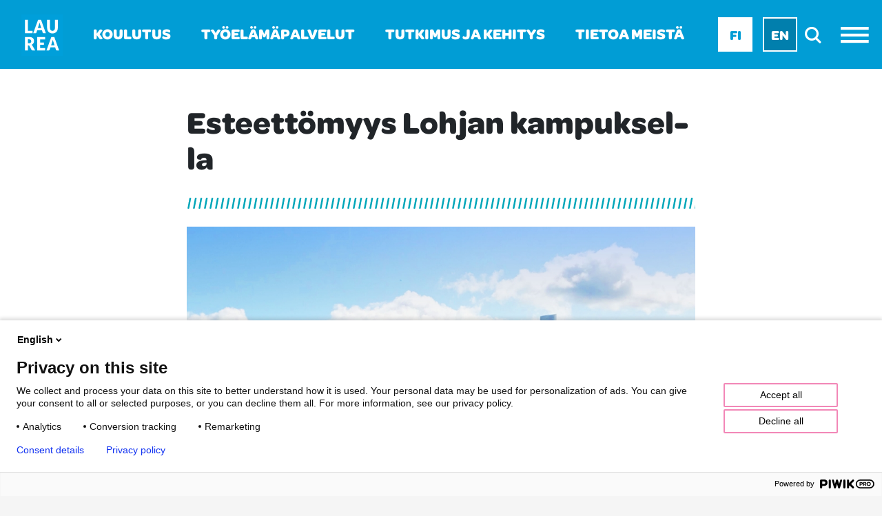

--- FILE ---
content_type: text/html; charset=utf-8
request_url: https://laurea.fi/tietoa-meista/esteettomyys-laureassa/esteettomyys-lohjan-kampuksella/
body_size: 33138
content:







<!doctype html>
<!--[if IE 9 ]>
    <html class="ie9" lang="fi">
<![endif]-->
<!--[if (gt IE 9)|(lt IE 9)]><!-->
<html lang="fi">
<!--<![endif]-->
<head>
    <meta charset="utf-8"/>
    <link href="/wwwroot/dist/css/style.css?v=bb5c225cac0045e7b19a96778037dae1" rel="stylesheet">
    <meta http-equiv="x-ua-compatible" content="ie=edge">
    <meta name="viewport" content="width=device-width, initial-scale=1.0 shrink-to-fit=no">
    <meta name="facebook-domain-verification" content="y3wnvgcumax3u43jnxsqjlfarsgkk0"/>

    <title>Esteett&#xF6;myys Lohjan kampuksella - Laurea-ammattikorkeakoulu</title>
    <meta content="width=device-width" name="viewport">
    <link rel="apple-touch-icon" sizes="160x160" href="/wwwroot/dist/assets/favicons/apple-touch-icon.png?v=ae043b2987e3957a1cb195fd3881934b">
    <link href="/wwwroot/dist/assets/favicons/favicon-32x32.png?v=daacd991bb82b3a01d00f210e0b47628" rel="icon" sizes="32x32" type="image/png">
    <link href="/wwwroot/dist/assets/favicons/favicon-16x16.png?v=9220c32623d758a5c9cb25463dda1bb3" rel="icon" sizes="16x16" type="image/png">
    <link href="/wwwroot/dist/assets/favicons/favicon.ico?v=e055f554fe4f21fb8d63f607ca0edc1c" rel="shortcut icon">
    <link href="https://fonts.googleapis.com/css?family=Lato:300,400,700,900" rel="stylesheet">
    <link rel="stylesheet" href="https://use.typekit.net/brv5nur.css">

    


<meta content="Esteett&#xF6;myys Lohjan kampuksella" property="og:title" />
<meta content="website" property="og:type" />
<meta content="https://www.laurea.fi/tietoa-meista/esteettomyys-laureassa/esteettomyys-lohjan-kampuksella/" property="og:url" />
<meta content="T&#xE4;&#xE4;lt&#xE4; l&#xF6;yd&#xE4;t tietoa Lohjan kampuksen esteett&#xF6;myydest&#xE4;." name="description" property="description" />
<meta content="T&#xE4;&#xE4;lt&#xE4; l&#xF6;yd&#xE4;t tietoa Lohjan kampuksen esteett&#xF6;myydest&#xE4;." property="og:description" />
<meta content="https://www.laurea.fi/contentassets/0bb20b61db3649faa88fb41eb7cb1b98/lohja-ulkokuva.jpg?w=1200&h=630&mode=crop" property="og:image" />

    <link href="https://www.laurea.fi/tietoa-meista/esteettomyys-laureassa/esteettomyys-lohjan-kampuksella/" rel="canonical" />
    <link href="https://www.laurea.fi/en/laurea/accessibility-at-laurea/accessibility-at-lohja-campus/" hreflang="en" rel="alternate" /><link href="https://www.laurea.fi/tietoa-meista/esteettomyys-laureassa/esteettomyys-lohjan-kampuksella/" hreflang="fi" rel="alternate" />
    
    <script>
 var appInsights=window.appInsights||function(a){
    function b(a){c[a]=function(){var b=arguments;c.queue.push(function(){c[a].apply(c,b)})}}var c={config:a},d=document,e=window;setTimeout(function(){var b=d.createElement("script");b.src=a.url||"https://az416426.vo.msecnd.net/scripts/a/ai.0.js",d.getElementsByTagName("script")[0].parentNode.appendChild(b)});try{c.cookie=d.cookie}catch(a){}c.queue=[];for(var f=["Event","Exception","Metric","PageView","Trace","Dependency"];f.length;)b("track"+f.pop());if(b("setAuthenticatedUserContext"),b("clearAuthenticatedUserContext"),b("startTrackEvent"),b("stopTrackEvent"),b("startTrackPage"),b("stopTrackPage"),b("flush"),!a.disableExceptionTracking){f="onerror",b("_"+f);var g=e[f];e[f]=function(a,b,d,e,h){var i=g&&g(a,b,d,e,h);return!0!==i&&c["_"+f](a,b,d,e,h),i}}return c
    }({
        instrumentationKey:"c03f5de5-05a1-44fc-8cfa-79043b2408a6"
    });
    
  window.appInsights=appInsights,appInsights.queue&&0===appInsights.queue.length&&appInsights.trackPageView();

// Facebook Pixel Code
!function(f,b,e,v,n,t,s){
if(f.fbq)return;n=f.fbq=function(){n.callMethod?
n.callMethod.apply(n,arguments):n.queue.push(arguments)};
if(!f._fbq)f._fbq=n;n.push=n;n.loaded=!0;n.version='2.0';
n.queue=[];t=b.createElement(e);t.async=!0;
t.src=v;s=b.getElementsByTagName(e)[0];
s.parentNode.insertBefore(t,s)}(window,document,'script',
'https://connect.facebook.net/en_US/fbevents.js');
fbq('init', '366917579051681');
fbq('track', 'PageView');
<noscript>
<img height="1" width="1"
src="https://www.facebook.com/tr?id=366917579051681&ev=PageView
&noscript=1"/>
</noscript>
//End Facebook Pixel Code
</script>

    <meta name="pageID" content="4055">
</head>

<body class="articlepage body">
<script>
(function(window, document, dataLayerName, id) {
window[dataLayerName]=window[dataLayerName]||[],window[dataLayerName].push({start:(new Date).getTime(),event:"stg.start"});var scripts=document.getElementsByTagName('script')[0],tags=document.createElement('script');
function stgCreateCookie(a,b,c){var d="";if(c){var e=new Date;e.setTime(e.getTime()+24*c*60*60*1e3),d="; expires="+e.toUTCString()}document.cookie=a+"="+b+d+"; path=/"}
var isStgDebug=(window.location.href.match("stg_debug")||document.cookie.match("stg_debug"))&&!window.location.href.match("stg_disable_debug");stgCreateCookie("stg_debug",isStgDebug?1:"",isStgDebug?14:-1);
var qP=[];dataLayerName!=="dataLayer"&&qP.push("data_layer_name="+dataLayerName),isStgDebug&&qP.push("stg_debug");var qPString=qP.length>0?("?"+qP.join("&")):"";
tags.async=!0,tags.src="https://laurea.containers.piwik.pro/"+id+".js"+qPString,scripts.parentNode.insertBefore(tags,scripts);
!function(a,n,i){a[n]=a[n]||{};for(var c=0;c<i.length;c++)!function(i){a[n][i]=a[n][i]||{},a[n][i].api=a[n][i].api||function(){var a=[].slice.call(arguments,0);"string"==typeof a[0]&&window[dataLayerName].push({event:n+"."+i+":"+a[0],parameters:[].slice.call(arguments,1)})}}(i[c])}(window,"ppms",["tm","cm"]);
})(window, document, 'dataLayer', 'c889e243-85cb-4f35-b423-371ec12e740b');
</script>

<a class="skip-main" href="#main">Siirry sis&#xE4;lt&#xF6;&#xF6;n</a>
<header class="header desktop d-none d-lg-block">
    <nav class="nav nav__topmenu">       

        <div class="top-bar-item top-bar-item__main">
            <ul class="nav nav--middle nav--links">
                <li class="nav-item">
                        <a href="/" class="nav-link"><img src="/wwwroot/dist/assets/images/logo.svg" alt="Laurea etusivu" /></a>
                </li>
                

    <li class="nav-item"><a href="/koulutus/" class="nav-link">Koulutus</a></li>
    <li class="nav-item"><a href="/tyoelamapalvelut/" class="nav-link">Ty&#xF6;el&#xE4;m&#xE4;palvelut</a></li>

                

    <li class="nav-item"><a href="/tki/" class="nav-link">Tutkimus ja kehitys</a></li>
    <li class="nav-item"><a href="/tietoa-meista/" class="nav-link">Tietoa meist&#xE4;</a></li>

            </ul>          
        </div>

        <div class="top-bar-item top-bar-item__search-menu">            
            <ul class="nav search-and-menu">
                <li class="nav-item">
<ul class="nav language-selection" aria-label="Valitse kieli">
        <li class="nav-item active"><a aria-label="Fi - suomi" href="/tietoa-meista/esteettomyys-laureassa/esteettomyys-lohjan-kampuksella/" class="nav-link">Fi</a></li>
        <li class="nav-item "><a aria-label="En - English" href="/en/laurea/accessibility-at-laurea/accessibility-at-lohja-campus/" class="nav-link">En</a></li>
</ul></li>
                <li class="nav-item">
<a href="/haku/" role="search" aria-label="Hae sivustolta" class="nav-link site-search-toggler"><i aria-hidden="true" class="la icon-la-search"></i></a></li>
                <li class="nav-item"><a href="#" class="nav-link menu-toggler" aria-label="Avaa valikko"><i aria-hidden="true" class="la icon-la-burger-menu"></i></a>
</li>
            </ul>
        </div>

    </nav>
    

</header>

<!-- MOBILE HEADER -->

<header class="header mobile d-lg-none">
    <nav class="nav nav__topmenu d-flex justify-content-between">        
        <div class="top-bar-item top-bar-item__main">
            <ul class="nav nav--middle">
                    <li class="nav-item">
                        <a href="/" class="nav-link"><img src="/wwwroot/dist/assets/images/logo.svg" alt="Laurea etusivu" /></a>
                    </li>
            </ul>
        </div>
        <div class="top-bar-item top-bar-item__search-menu">
            <ul class="nav search-and-menu">
                <li class="nav-item">
<ul class="nav language-selection" aria-label="Valitse kieli">
        <li class="nav-item active"><a aria-label="Fi - suomi" href="/tietoa-meista/esteettomyys-laureassa/esteettomyys-lohjan-kampuksella/" class="nav-link">Fi</a></li>
        <li class="nav-item "><a aria-label="En - English" href="/en/laurea/accessibility-at-laurea/accessibility-at-lohja-campus/" class="nav-link">En</a></li>
</ul></li>
                <li class="nav-item">
<a href="/haku/" role="search" aria-label="Hae sivustolta" class="nav-link"><i aria-hidden="true" class="la icon-la-search"></i></a></li>
                <li class="nav-item"><a href="#" class="nav-link menu-toggler" aria-label="Avaa valikko"><i aria-hidden="true" class="la icon-la-burger-menu"></i></a>
</li>
            </ul>
        </div>
    </nav>
</header>


<div class="site-search-layer site-search overlay js-site-search-overlay" id="site-search-layer">
    
<div class="overlay__inner">
    <form class="container-fluid site-search__form js-site-search-form" data-search-page="/haku/" action="/haku/">
        <div class="row">
            <div class="col"></div>
            <div class="col col-lg-6 align-self-center">
                <div class="input-group site-search__controls_grid">
                    <label for="input-site-search" class="sr-only">Hakuteksti</label>
                    <input type="text" class="form-control form-control-lg  input-search" id="input-site-search" name="query" aria-describedby="search-input" placeholder="Hae sivustolta"/>
                    <button aria-label="Search" type="submit" id="search-input" class="btn btn-outline-secondary overlay-search-icon search-page__input-icon"><i class="la icon-la-search"></i></button>
                </div>
                </div>
            <div class="col">
                <button aria-label="Close" type="button" class="btn btn-search site-search-toggler js-site-search-toggler"><span class="sr-only">Sulje</span> &times; </button>
                </div>
        </div>
    </form>
</div> 
</div>

<div class="navigation-menu overlay js-menu-overlay">
    <div class="navigation-menu__wrap overlay__inner js-menu-overlay-inner">
        <div class="navigation-menu__controls d-flex justify-content-end">
            <ul class="nav search-and-menu">
                <li class="nav-item">
<a href="/haku/" role="search" aria-label="Hae sivustolta" class="nav-link"><i aria-hidden="true" class="la icon-la-search"></i></a></li>
                <li class="nav-item">    
<a href="#" aria-label="Sulje valikko" class="nav-link"><i aria-hidden="true" class="la icon-la-close menu-toggler js-menu-toggler"></i></a></li>
            </ul>
        </div>

        <div class="navigation-menu__inner">
            <div class="navigation-menu__sidebar">
    <h4>PIKALINKIT</h4>
    <ul class="list-unstyled">
        <li class="nav-item"><a href="https://laureauas.sharepoint.com/sites/Laureaintranethome" class="nav-link" rel="noopener" target="_blank">Laurea Intranet</a></li>
        <li class="nav-item"><a href="https://pakki.laurea.fi/" class="nav-link" rel="noopener" target="_blank">Pakki - opiskelijan ty&#xF6;p&#xF6;yt&#xE4;</a></li>
        <li class="nav-item"><a href="http://outlook.com/owa/student.laurea.fi" class="nav-link" rel="noopener" target="_blank">Opiskelijoiden s&#xE4;hk&#xF6;posti</a></li>
        <li class="nav-item"><a href="https://laurea.finna.fi/" class="nav-link" rel="noopener" target="_blank">Laurea Finna</a></li>
        <li class="nav-item"><a href="https://canvas.laurea.fi/" class="nav-link" rel="noopener" target="_blank">Canvas</a></li>
        <li class="nav-item"><a href="https://laurea.jobteaser.com/fi" class="nav-link" rel="noopener" target="_blank">Uraportaali JobTeaser</a></li>
        <li class="nav-item"><a href="https://www.jobiili.fi/" class="nav-link" rel="noopener" target="_blank">Jobiili</a></li>
        <li class="nav-item"><a href="https://servicedesk.laurea.fi/" class="nav-link" rel="noopener" target="_blank">ServiceDesk</a></li>
        <li class="nav-item"><a href="https://outlook.office365.com/" class="nav-link" rel="noopener" target="_blank">Henkil&#xF6;st&#xF6;n s&#xE4;hk&#xF6;posti</a></li>
            <li class="nav-item"><a href="https://showcase.laurea.fi/" class="nav-link">Showcase</a></li>
            <li class="nav-item"><a href="https://journal.laurea.fi/" class="nav-link">Journal</a></li>
    </ul>

    <h4>OPISKELIJAPALVELUT</h4>
    <ul class="list-unstyled">
                <li class="nav-item"><a href="/kirjasto/" class="nav-link">Kirjasto</a></li>
                <li class="nav-item"><a href="/kayttajatuki/" class="nav-link">IT-tuki</a></li>
                <li class="nav-item"><a href="/opintotoimisto/" class="nav-link">Opintotoimisto</a></li>
                <li class="nav-item"><a href="/koulutus/uudelle-opiskelijalle/laureamko/" class="nav-link">Opiskelijakunta Laureamko</a></li>
                <li class="nav-item"><a href="/koulutus/opiskelijana-laureassa/palvelut-opiskelijalle/terveys--ja-hyvinvointipalvelut-opiskelijalle/" class="nav-link" rel="noopener" target="_top">Terveys- ja hyvinvointipalvelut</a></li>
    </ul>

    <ul class="list-unstyled">
                <li class="nav-item"><a href="/koulutus/hakeminen/" class="nav-link">Hakijalle</a></li>
                <li class="nav-item"><a href="/koulutus/uudelle-opiskelijalle/" class="nav-link">Uudelle opiskelijalle</a></li>
                <li class="nav-item"><a href="/alumneille/" class="nav-link">Alumneille</a></li>
                <li class="nav-item"><a href="/opinto-ohjaajille/" class="nav-link">Opinto-ohjaajille</a></li>
                <li class="nav-item"><a href="/tietoa-meista/medialle/" class="nav-link">Medialle</a></li>
    </ul>
</div>
            <div class="navigation-menu__main">
    <ul class="list-unstyled">
            <li class="nav-item  ">
                
                <a href="/koulutus/" class="nav-link"> Koulutus
                        <button aria-label="Avaa alavalikko" class="laurea-icon anim-plus-minus"></button>
                </a>
                
                <ul class="list-unstyled navigation__sub-menu">
                        <li class="sub-nav-item "><a href="/koulutus/hakeminen/" class="sub-nav-link">Hakijalle</a></li>
                        <li class="sub-nav-item "><a href="/koulutus/sosiaali--ja-terveysala/" class="sub-nav-link">Sosiaali- ja terveysala</a></li>
                        <li class="sub-nav-item "><a href="/koulutus/palvelualat/" class="sub-nav-link">Palvelualat</a></li>
                        <li class="sub-nav-item "><a href="/koulutus/liiketalous-ja-tietojenkasittely/" class="sub-nav-link">Liiketalous ja tietojenk&#xE4;sittely</a></li>
                        <li class="sub-nav-item "><a href="/koulutus/uudelle-opiskelijalle/" class="sub-nav-link">Uudelle opiskelijalle</a></li>
                        <li class="sub-nav-item "><a href="/koulutus/avoin-ammattikorkeakoulu/" class="sub-nav-link">Avoin ammattikorkeakoulu</a></li>
                        <li class="sub-nav-item "><a href="/koulutus/master-school/" class="sub-nav-link">Laurea Master School</a></li>
                        <li class="sub-nav-item "><a href="/koulutus/erillishaut/" class="sub-nav-link">Erillishaut</a></li>
                        <li class="sub-nav-item "><a href="/koulutus/englanninkieliset-tutkintokoulutukset/" class="sub-nav-link">Englanninkieliset koulutukset</a></li>
                        <li class="sub-nav-item "><a href="/koulutus/taydennyskoulutukset/" class="sub-nav-link">T&#xE4;ydennyskoulutukset</a></li>
                        <li class="sub-nav-item "><a href="/koulutus/erikoistumiskoulutukset/" class="sub-nav-link">Erikoistumiskoulutukset</a></li>
                </ul>
            </li>
            <li class="nav-item  ">
                
                <a href="/tietoa-meista/" class="nav-link"> Tietoa meist&#xE4;
                        <button aria-label="Avaa alavalikko" class="laurea-icon anim-plus-minus"></button>
                </a>
                
                <ul class="list-unstyled navigation__sub-menu">
                        <li class="sub-nav-item "><a href="/tietoa-meista/korkeakouluna/" class="sub-nav-link">Korkeakouluna</a></li>
                        <li class="sub-nav-item "><a href="/tietoa-meista/organisaationa/" class="sub-nav-link">Organisaationa</a></li>
                        <li class="sub-nav-item "><a href="/tietoa-meista/tyonantajana/" class="sub-nav-link">Ty&#xF6;nantajana</a></li>
                        <li class="sub-nav-item "><a href="/tietoa-meista/kampukset/" class="sub-nav-link">Kampukset</a></li>
                        <li class="sub-nav-item "><a href="/tietoa-meista/3amk/" class="sub-nav-link">3AMK</a></li>
                        <li class="sub-nav-item "><a href="/tietoa-meista/uudellamaalla/" class="sub-nav-link">Yhteisty&#xF6;ss&#xE4;</a></li>
                        <li class="sub-nav-item "><a href="/tietoa-meista/turvallisuus-laureassa/" class="sub-nav-link">Turvallisuus Laureassa</a></li>
                        <li class="sub-nav-item "><a href="/tietoa-meista/ukrainan-tilanne/" class="sub-nav-link">Ukrainan tilanne</a></li>
                        <li class="sub-nav-item "><a href="/tietoa-meista/laurean-yhteiskunnallinen-vaikuttavuus/" class="sub-nav-link">Laurean yhteiskunnallinen vaikuttavuus</a></li>
                        <li class="sub-nav-item "><a href="/tietoa-meista/laurean-vuosikatsaus/" class="sub-nav-link">Laurean vuosikatsaus</a></li>
                        <li class="sub-nav-item "><a href="/tietoa-meista/strategia-2035/" class="sub-nav-link">Strategia 2035</a></li>
                </ul>
            </li>
            <li class="nav-item  ">
                
                <a href="/tki/" class="nav-link"> Tutkimus, kehitys ja innovaatiot
                        <button aria-label="Avaa alavalikko" class="laurea-icon anim-plus-minus"></button>
                </a>
                
                <ul class="list-unstyled navigation__sub-menu">
                        <li class="sub-nav-item "><a href="/tki/soveltavan-tutkimuksen-kansainvalinen-korkeakoulu/" class="sub-nav-link">Soveltavan tutkimuksen kansainv&#xE4;linen korkeakoulu</a></li>
                        <li class="sub-nav-item "><a href="/tki/yhtenainen-turvallisuus/" class="sub-nav-link">Yhten&#xE4;inen turvallisuus</a></li>
                        <li class="sub-nav-item "><a href="/tki/Kestava-ja-monipuolinen-sosiaali-ja-terveysala/" class="sub-nav-link">Kest&#xE4;v&#xE4; ja monipuolinen sosiaali- ja terveysala</a></li>
                        <li class="sub-nav-item "><a href="/tki/Palveluliiketoiminta-ja-kiertotalous/" class="sub-nav-link">Palveluliiketoiminta ja kiertotalous</a></li>
                        <li class="sub-nav-item "><a href="/tki/yrittajyys/" class="sub-nav-link">Yritt&#xE4;jyys</a></li>
                        <li class="sub-nav-item "><a href="/tki/Pedagogiikka/" class="sub-nav-link">Pedagogiikka ja yhteiskehitt&#xE4;minen</a></li>
                        <li class="sub-nav-item "><a href="/tki/laurea-living-labs/" class="sub-nav-link">Laurea Living Labs</a></li>
                        <li class="sub-nav-item "><a href="/tki/digitalisaatio-ja-tiedon-hallinta-yhteiskunnassa/" class="sub-nav-link">Digitalisaatio ja tiedon hallinta yhteiskunnassa</a></li>
                        <li class="sub-nav-item "><a href="/tki/eettinen-ja-ennakointiosaaminen/" class="sub-nav-link">Eettinen osaaminen ja ennakointiosaaminen</a></li>
                        <li class="sub-nav-item "><a href="/tki/pioneer-korkeakouluverkosto/" class="sub-nav-link">PIONEER-korkeakouluverkosto</a></li>
                        <li class="sub-nav-item "><a href="/tki/tki-palvelut-yrityksille/" class="sub-nav-link">TKI-palvelut yrityksille</a></li>
                        <li class="sub-nav-item "><a href="/tki/laurean-datakatalogi/" class="sub-nav-link">Laurean datakatalogi</a></li>
                        <li class="sub-nav-item "><a href="/tki/kotoutumisen-ja-kielenoppimisen-living-lab-i4l/" class="sub-nav-link">Kotoutumisen ja kielenoppimisen Living Lab i4L</a></li>
                        <li class="sub-nav-item "><a href="/tki/moninaisuus-ja-monikielisyys-tutkimusryhma/" class="sub-nav-link">Moninaisuus ja monikielisyys tutkimustiimi</a></li>
                        <li class="sub-nav-item "><a href="/tki/yhteiskunnallisen-resilienssin-ja-ennakoinnin-tutkimustiimi/" class="sub-nav-link">Yhteiskunnallisen resilienssin ja ennakoinnin tutkimustiimi</a></li>
                        <li class="sub-nav-item "><a href="/tki/neurolab/" class="sub-nav-link">NeuroLab</a></li>
                </ul>
            </li>
            <li class="nav-item  ">
                
                <a href="/tyoelamapalvelut/" class="nav-link"> Ty&#xF6;el&#xE4;m&#xE4;palvelut
                        <button aria-label="Avaa alavalikko" class="laurea-icon anim-plus-minus"></button>
                </a>
                
                <ul class="list-unstyled navigation__sub-menu">
                        <li class="sub-nav-item "><a href="/tyoelamapalvelut/laurean-referenssit/" class="sub-nav-link">Laurean referenssit</a></li>
                        <li class="sub-nav-item "><a href="/avainkumppanuus/" class="sub-nav-link">Avainkumppanuus</a></li>
                        <li class="sub-nav-item "><a href="https://smart.laurea.fi/tuote/opintocoach-opinto-ohjaus-tyontekijalle/" class="sub-nav-link">OpintoCoach</a></li>
                        <li class="sub-nav-item "><a href="/tyoelamapalvelut/haluatko-yyritykseesi-kansainvalisen-harjoittelijan/" class="sub-nav-link">Haluatko yritykseesi kansainv&#xE4;lisen harjoittelijan?</a></li>
                        <li class="sub-nav-item "><a href="/tyoelamapalvelut/projektit-ja-opinnaytetyot/" class="sub-nav-link">Projektit ja opinn&#xE4;ytety&#xF6;t</a></li>
                        <li class="sub-nav-item "><a href="/tyoelamapalvelut/etsitko-harjoittelijaa-tai-tyontekijaa/" class="sub-nav-link">Etsitk&#xF6; harjoittelijaa tai ty&#xF6;ntekij&#xE4;&#xE4;</a></li>
                        <li class="sub-nav-item "><a href="/tyoelamapalvelut/vuokrattavattilat/" class="sub-nav-link">Vuokrattavat tilat</a></li>
                        <li class="sub-nav-item "><a href="/tyoelamapalvelut/rekrytointitapahtumat/" class="sub-nav-link">Rekrytointitapahtumat</a></li>
                        <li class="sub-nav-item "><a href="/tyoelamapalvelut/stipendit-laurean-opiskelijalle/" class="sub-nav-link">Stipendit Laurean opiskelijalle</a></li>
                </ul>
            </li>
            <li class="nav-item  ">
                
                <a href="/ajankohtaista/" class="nav-link"> Ajankohtaista
                </a>
                
            </li>
            <li class="nav-item  ">
                
                <a href="/yhteystiedot/" class="nav-link"> Yhteystiedot
                </a>
                
            </li>
    </ul>
</div>

        </div>
    </div>
</div>


<main id="main" tabindex="-1" class="content">
    <section class="section--light article">
        <div class="container--narrow container--centered">

            <div class="background-stripes article__item article__hero">
                <h1 class="">Esteett&#xF6;myys Lohjan kampuksella</h1>
                <p class="text-ingress">
                    
                </p>
            </div>

            <div class="article__item article__meta d-none">
                <p>Artikkeli<strong>21.12.2021</strong></p>
            </div>
            
                <div class="article__item article__image">
                    <figure>
                        

<img src="/contentassets/0bb20b61db3649faa88fb41eb7cb1b98/lohja-ulkokuva.jpg?preset=main" alt="" />
                        <figcaption></figcaption>
                    </figure>
                </div>
            <div class="article__item">
                
<h2>Saapumisohjeet&nbsp;</h2>
<p>Esteet&ouml;n pys&auml;k&ouml;inti on mahdollista kauppakeskus Lohen parkkihalliin, miss&auml; esteett&ouml;m&auml;t pys&auml;k&ouml;intiruudut sijaitsevat sis&auml;&auml;nk&auml;ynnille johtavien ovien l&auml;heisyydess&auml;. Parkkihalliin on kulku Nyyrikinkadun puolelta.</p>
<p>Saattoliikenteen on mahdollista pys&auml;hty&auml; kauppakeskus Lohen p&auml;&auml;sis&auml;&auml;nk&auml;ynnin l&auml;heisyyteen. Kauppakeskuksen p&auml;&auml;sis&auml;&auml;nk&auml;ynnin osoite on Suurlohjankatu 9&ndash;13, Lohja.</p>
<h2>Tiedot sis&auml;&auml;nk&auml;ynnist&auml;&nbsp;</h2>
<p>P&auml;&auml;sis&auml;&auml;nk&auml;ynti kampukselle on kauppakeskuksen tiloista.</p>
<p>Kauppakeskuksen p&auml;&auml;sis&auml;&auml;nk&auml;ynti sijaitsee osoitteessa Suurlohjankatu 9&ndash; 13, Lohja. Kauppakeskuksen p&auml;&auml;sis&auml;&auml;nk&auml;ynnille johtaa luiska ja sis&auml;&auml;nk&auml;ynnin ovissa on s&auml;hk&ouml;inen avausmekanismi. Kampus sijaitsee 2. kerroksessa, jonne on hissiyhteys. Kampuksen tiloihin johtavat ovet ovat manuaalisesti avattavat.&nbsp;</p>
<h2>Sis&auml;tilat&nbsp;</h2>
<p>Laurean Lohjan kampuksen infopiste sijaitsee heti p&auml;&auml;sis&auml;&auml;nk&auml;ynnin j&auml;lkeen aulassa vasemmalla. Lohjan kampus on liikkumisymp&auml;rist&ouml;n n&auml;k&ouml;kulmasta esteet&ouml;n. Kaikkiin tiloihin on esteet&ouml;n kulku lukuun ottamatta kirjaston parvea. Kampuksen tilat sijaitsevat yhdess&auml; kerroksessa.</p>
<p>Opiskelijaravintola sijaitsee erillisess&auml; rakennuksessa Luksiassa, osoitteessa Toivonkatu 2, Lohja&nbsp;&nbsp;</p>
<h2>Esteet&ouml;n wc&nbsp;</h2>
<p>Esteet&ouml;n wc-tila sijaitsee Lohjan kampuksen infopisteen vieress&auml; wc-aulassa.</p>
<p><a href="/tietoa-meista/esteettomyys-laureassa/esteettomyys-kampuksilla-kuvat/#lohjankampus">Katso kuvia Lohjan kampuksen sis&auml;&auml;nk&auml;ynnist&auml;, infopisteest&auml; ja esteett&ouml;m&auml;st&auml; wc-tilasta.</a></p>
<h2>Lis&auml;tietoja Lohjan kampuksen esteett&ouml;myydest&auml;</h2>
<p>Info / Tila- ja aulapalvelujen koordinaattorit (09) 8868 7888</p>
<p><a href="mailto:isannat.lohja@laurea.fi">aulapalvelut.lohja@laurea.fi</a></p>
<p>&nbsp;</p>
            </div>



            <div class="article__item article__tags">
            </div>
        </div>

    </section>



    

    
    


</main>






<footer>
    <div class="footer__container">
        
<div class="container-fluid">
    <div class="row">
        <div class="col breadcrumbs">
<a class="" href="/">Etusivu</a><a class="" href="/tietoa-meista/">Tietoa meist&#xE4;</a><a class="" href="/tietoa-meista/esteettomyys-laureassa/">Esteett&#xF6;myys Laureassa</a>            <a href="#">Esteett&#xF6;myys Lohjan kampuksella</a>
        </div>
    </div>
</div>

        <div class="container-fluid">
            <div class="row">
                <div class="col-sm-3">
                    <div class="footer__logo">
                        <img class="lozad" data-src="/wwwroot/dist/assets/images/laurea-vaakalogo.png" data-srcset="/wwwroot/dist/assets/images/laurea-vaakalogo.png 286w, /wwwroot/dist/assets/images/laurea-vaakalogo.png 497w" data-sizes="286px" alt="Laurea"/>
                    </div>
                    <ul class="list-unstyled">
                            <li><i class="la icon-la-arrow-right color--black"></i><a href="/yhteystiedot/">Yhteystiedot</a></li>
                            <li><i class="la icon-la-arrow-right color--black"></i><a href="/sivukartta/">Sivukartta</a></li>
                            <li><i class="la icon-la-arrow-right color--black"></i><a href="/saavutettavuus/">Saavutettavuus</a></li>
                            <li><i class="la icon-la-arrow-right color--black"></i><a href="/tietosuojaseloste/">Tietosuojaseloste</a></li>
                            <li><i class="la icon-la-arrow-right color--black"></i><a href="/asiakirjajulkisuuskuvaus/" target="_top" title="Asiakirjajulkisuuskuvaus">Asiakirjajulkisuuskuvaus</a></li>
                    </ul>
                </div>
                <div class="col-sm-3">
                    <h3 id="second-column-links">OPISKELE LAUREASSA</h3>
                    <ul aria-labelledby="second-column-links" class="list-unstyled">
                            <li><i class="la icon-la-arrow-right color--black"></i><a href="/koulutus/#AMK-tutkinnot">AMK-tutkinnot</a></li>
                            <li><i class="la icon-la-arrow-right color--black"></i><a href="/koulutus/#YAMK-tutkinnot">YAMK-tutkinnot</a></li>
                            <li><i class="la icon-la-arrow-right color--black"></i><a href="/koulutus/avoin-ammattikorkeakoulu/">Avoin AMK</a></li>
                            <li><i class="la icon-la-arrow-right color--black"></i><a href="/koulutus/taydennyskoulutukset/">T&#xE4;ydennyskoulutus</a></li>
                            <li><i class="la icon-la-arrow-right color--black"></i><a href="/koulutus/opiskelijana-laureassa/palvelut-opiskelijalle/">Palvelut opiskelijalle</a></li>
                    </ul>
                </div>
                <div class="col-sm-3">
                    <h3 id="third-column-links">LAUREA PALVELEE</h3>
                    <ul aria-labelledby="third-column-links" class="list-unstyled">
                            <li><i class="la icon-la-arrow-right color--black"></i><a href="/tyoelamapalvelut/">Palvelut ty&#xF6;el&#xE4;m&#xE4;lle</a></li>
                            <li><i class="la icon-la-arrow-right color--black"></i><a href="https://uutiskirje.laurea.fi/" title="Tilaa uutiskirje">Tilaa uutiskirje</a></li>
                            <li><i class="la icon-la-arrow-right color--black"></i><a href="/palaute/" target="_blank">Anna palautetta</a></li>
                            <li><i class="la icon-la-arrow-right color--black"></i><a href="https://journal.laurea.fi/" target="_blank">Verkkolehti Laurea Journal</a></li>
                            <li><i class="la icon-la-arrow-right color--black"></i><a href="https://smart.laurea.fi/" title="Laurea Smart -verkkokauppa">Laurea Smart -verkkokauppa</a></li>
                    </ul>
                </div>

                <div class="col-sm-3">
                    <h3 id="follow-heading">Seuraa meit&#xE4;</h3>
                    <ul aria-labelledby="follow-heading" class="nav">
                        <li class="nav-item"><a href="https://www.facebook.com/LaureaUAS" aria-label="Facebook" class="nav-link"><i aria-hidden="true" class="fab fa-facebook-f"></i></a></li>
                        <li class="nav-item"><a href="https://www.instagram.com/laureauas/" aria-label="Instagram" class="nav-link"><i aria-hidden="true" class="fab fa-instagram"></i></a></li>
                        <li class="nav-item"><a href="https://www.linkedin.com/school/laurea-university-of-applied-sciences/" aria-label="LinkedIn" class="nav-link"><i aria-hidden="true" class="fab fa-linkedin-in"></i></a></li>
                        <li class="nav-item"><a href="https://www.youtube.com/channel/UCykQrQ2yl9GWnaJMVYu1WRQ" aria-label="YouTube" class="nav-link"><i aria-hidden="true" class="fab fa-youtube"></i></a></li>
                        <li class="nav-item"><a href="https://www.tiktok.com/@laureauas?" aria-label="TikTok" class="nav-link"><i aria-hidden="true" class="fab fa-tiktok"></i></a></li>
                    </ul>
                    <div>
                        <a href="https://showcase.laurea.fi/" target="_blank" class="btn">Blogialusta Laurea Showcase</a><i class="la icon-la-arrow-right"></i>
                    </div>
                </div>
            </div>
        </div>
    </div>
</footer>


<script src="/wwwroot/dist/js/script.bundle.js?v=6c0cce0c61570f4126b1748779153912"></script>




<script defer="defer" src="/Util/Find/epi-util/find.js"></script>
<script>
document.addEventListener('DOMContentLoaded',function(){if(typeof FindApi === 'function'){var api = new FindApi();api.setApplicationUrl('/');api.setServiceApiBaseUrl('/find_v2/');api.processEventFromCurrentUri();api.bindWindowEvents();api.bindAClickEvent();api.sendBufferedEvents();}})
</script>

<script type="text/javascript">
        /*<![CDATA[*/
        (function () {
            var sz = document.createElement('script');
            sz.type = 'text/javascript'; sz.async = true;
            sz.src =
                '//siteimproveanalytics.com/js/siteanalyze_6050127.js';
            var s =
                document.getElementsByTagName('script')[0]; s.parentNode.insertBefore(sz, s);
        })();
        /*]]>*/
    </script>
</body>
</html>
